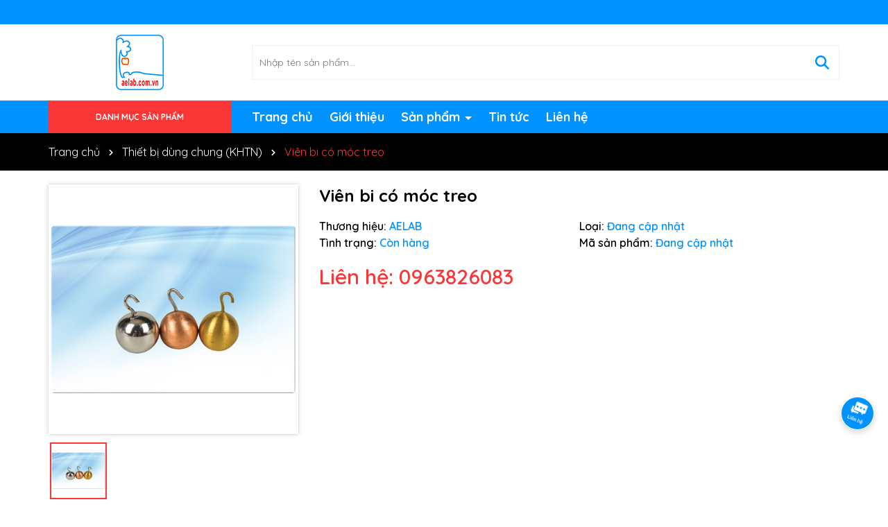

--- FILE ---
content_type: text/css
request_url: https://bizweb.dktcdn.net/100/351/033/themes/1025804/assets/index.scss.css?1755070937633
body_size: 2915
content:
.alert-warning{color:#856404;background-color:#fff3cd;border-color:#ffeeba}.section_slider .home-slider .swiper-slide{text-align:center}.section_slider .swiper-container{padding:0px !important}.section_danhmuc .danhmuc-slider a{display:block;text-align:center;border-radius:5px;position:relative}.section_danhmuc .danhmuc-slider a .thumb{padding-bottom:100%;overflow:hidden;height:auto;display:block;position:relative}.section_danhmuc .danhmuc-slider a .thumb img{position:absolute;top:0;left:0;width:100%;height:100%;-o-object-fit:contain;object-fit:contain;transition:all .5s ease}.section_danhmuc .danhmuc-slider a h3{font-weight:700;font-size:18px;color:#000;display:inline-block;margin-top:5px}@media (max-width: 767px){.section_danhmuc .danhmuc-slider a h3{font-size:12px}}.section_danhmuc .danhmuc-slider a:hover{box-shadow:0 0 20px 0 rgba(0,0,0,0.1);z-index:1}.section_danhmuc .danhmuc-slider a:hover .thumb img{transform:scale(1.05)}.section_danhmuc .danhmuc-slider a:hover h3{color:#fa3736}.section_3_banner .thumb-content{position:absolute;z-index:1;top:50%;left:10px;transform:translate(0, -50%)}.section_3_banner .thumb-content .tag{background:#000;display:inline-block;padding:5px 10px;color:#fff}.section_3_banner .thumb-content h3{font-size:24px;font-weight:700;margin-top:20px;margin-bottom:20px}.section_3_banner .thumb-content h3 span{display:block;font-size:20px;font-weight:500}.section_3_banner .thumb-content a{background:#fff;display:inline-block;padding:5px 15px;color:#000;font-size:16px;font-weight:700}.section_3_banner .thumb-content a:hover{color:#fa3736}.section_2_banner .thumb-content{position:absolute;z-index:1;top:50%;left:30px;transform:translate(0, -50%)}.section_2_banner .thumb-content .tag{background:#0092fe;display:inline-block;padding:5px 10px;color:#fff}@media (max-width: 767px){.section_2_banner .thumb-content .tag{padding:3px 10px;font-size:10px}}.section_2_banner .thumb-content h3{font-size:24px;font-weight:700;margin-top:20px;margin-bottom:20px;color:#0092fe}@media (max-width: 991px){.section_2_banner .thumb-content h3{font-size:14px;margin-top:3px;margin-bottom:3px}}.section_2_banner .thumb-content h3 span{display:block;font-size:20px;font-weight:500;color:#fff}.section_2_banner .thumb-content a{background:#fff;display:inline-block;padding:5px 15px;color:#000;font-size:16px;font-weight:700}@media (max-width: 767px){.section_2_banner .thumb-content a{padding:3px 15px;font-size:10px}}.section_2_banner .thumb-content a:hover{color:#fa3736}.section_1_banner .thumb-content{position:absolute;z-index:1;top:50%;left:30px;transform:translate(0, -50%)}.section_1_banner .thumb-content .tag{background:#0092fe;display:inline-block;padding:5px 10px;color:#fff;font-size:20px}@media (max-width: 767px){.section_1_banner .thumb-content .tag{padding:3px 10px;font-size:10px}}.section_1_banner .thumb-content h3{font-size:30px;font-weight:700;margin-top:20px;margin-bottom:20px;color:#0092fe}@media (max-width: 767px){.section_1_banner .thumb-content h3{font-size:14px;margin-top:3px;margin-bottom:3px}}.section_1_banner .thumb-content h3 span{display:block;font-size:28px;font-weight:500;color:#fff}@media (max-width: 767px){.section_1_banner .thumb-content h3 span{font-size:10px}}.section_1_banner .thumb-content a{background:#fff;display:inline-block;padding:5px 15px;color:#000;font-size:18px;font-weight:700}@media (max-width: 767px){.section_1_banner .thumb-content a{padding:3px 15px;font-size:10px}}.section_1_banner .thumb-content a:hover{color:#fa3736}section{margin-bottom:50px}@media (max-width: 991px){section{margin-bottom:20px}}.section_product_tab .tabs-title{text-align:center;flex-wrap:nowrap;overflow-x:auto;overflow-y:hidden;display:flex;margin-bottom:30px;justify-content:right}@media (max-width: 1199px){.section_product_tab .tabs-title{justify-content:flex-start;width:100%;overflow-x:scroll}}.section_product_tab .tabs-title .tab-link{margin-bottom:0;cursor:pointer;display:inline-block;padding-right:12px;font-size:15px;flex:0 0 auto;text-align:left;position:relative;height:100%}@media (max-width: 1199px){.section_product_tab .tabs-title .tab-link{min-width:20%;padding:5px 5px}}@media (max-width: 991px){.section_product_tab .tabs-title .tab-link{min-width:25%}}@media (max-width: 767px){.section_product_tab .tabs-title .tab-link{min-width:40%}}.section_product_tab .tabs-title .tab-link:last-child{margin-right:0px}.section_product_tab .tabs-title .tab-link span{font-size:16px;position:relative;display:block;font-weight:600;padding:5px 15px;border:1px solid #0092fe;color:#000;display:flex;align-items:center;justify-content:center}@media (max-width: 767px){.section_product_tab .tabs-title .tab-link span{font-size:14px;padding:5px 10px}}.section_product_tab .tabs-title .tab-link span img{height:30px;margin-right:5px;width:auto}.section_product_tab .tabs-title .tab-link.current span,.section_product_tab .tabs-title .tab-link:hover span{background:#0092fe;color:#fff}.section_product_tab .tab-content{display:none}.section_product_tab .tab-content.current{display:block}@media (max-width: 1199px){.section_product_tab .tab-content .row{display:grid;grid-template-rows:1fr;overflow:auto;justify-content:start;grid-template-columns:repeat(5, 30%)}}@media (max-width: 991px){.section_product_tab .tab-content .row{grid-template-columns:repeat(5, 28%)}}@media (max-width: 767px){.section_product_tab .tab-content .row{grid-template-columns:repeat(5, 60%)}}@media (max-width: 767px){.section_product_tab .e-tabs{margin-bottom:30px}}.section_product_tab .see-more{display:inline-block;padding:5px 15px;font-size:16px;border:2px solid #0092fe;color:#000}.section_product_tab .see-more:hover{background:#fa3736;color:#fff;border:2px solid #fa3736}.section_product_tab .search-more-tab{margin-top:5px}.section_product_tab .search-more-tab span{font-size:16px;font-weight:800;display:block;margin-bottom:10px}.section_product_tab .search-more-tab ul li{display:inline-block;margin-right:5px;margin-bottom:5px}.section_product_tab .search-more-tab ul li a{display:block;padding:5px 10px;border-radius:5px;background:#0092fe;color:#fff}.section_product_tab .search-more-tab ul li a:hover{background:#fa3736;color:#fff}.section_flashsale .thumb-flasale{background-size:cover;background-position:center}.section_flashsale .title-index{text-align:center}.section_flashsale .product-flash-swiper{margin-bottom:20px}.section_flashsale .count-down{display:inline-block;font-size:14px;padding:0;text-align:right;background:#fff;padding:0px 70px 10px;clip-path:polygon(0 0, 100% 0, 84% 100%, 16% 100%);margin-top:-1px;margin-bottom:20px}@media (max-width: 500px){.section_flashsale .count-down{padding:0px 55px 10px}}.section_flashsale .count-down .title-timer{display:block;text-align:center;font-size:18px;font-weight:700;text-transform:uppercase}.section_flashsale .count-down .timer-view{display:inline;width:100%;text-align:center;margin-bottom:20px}.section_flashsale .count-down .timer-view .block-timer{width:50px;height:50px;display:inline-flex;color:#fff;justify-content:center;align-items:center;background:#fa3736;margin:5px;margin-bottom:0}@media (max-width: 500px){.section_flashsale .count-down .timer-view .block-timer{width:35px;height:35px;margin:2px;margin-bottom:0}}.section_flashsale .count-down .timer-view .block-timer p{margin-bottom:0;font-size:16px}@media (max-width: 500px){.section_flashsale .count-down .timer-view .block-timer p{font-size:11px}}.section_flashsale .count-down .timer-view .block-timer p b{display:block;font-size:20px;line-height:20px}@media (max-width: 500px){.section_flashsale .count-down .timer-view .block-timer p b{font-size:14px}}.section_flashsale .count-down .timer-view .block-timer:first-child{margin-left:0}.section_flashsale .count-down .timer-view>span{font-size:30px;font-weight:600;line-height:30px;position:relative;top:11px;color:#fff}.section_flashsale .elio-productcount{margin-top:10px}.section_flashsale .elio-productcount .countdown .line{height:8px;background:#dfdfdf;border-radius:5px}.section_flashsale .elio-productcount .countdown .line span{width:62%;display:block;height:8px;border-radius:5px;background-color:#0092fe;-webkit-animation:progress_bar_fill 2s linear infinite;animation:progress_bar_fill 2s linear infinite;background-image:linear-gradient(45deg, rgba(255,255,255,0.15) 25%, transparent 25%, transparent 50%, rgba(255,255,255,0.15) 50%, rgba(255,255,255,0.15) 75%, transparent 75%, transparent);background-size:40px 40px}.section_flashsale .elio-productcount .countdown .title{font-weight:700;margin-top:2px;display:block}@keyframes progress_bar_fill{0%{background-position:0 0}100%{background-position:40px 0}}.section_flashsale .thumb-flasale{text-align:center;padding-top:0;padding-bottom:30px}.section_flashsale .see-more-flash{text-align:center;margin-top:20px}.section_flashsale .see-more-flash a{display:inline-block;padding:5px 15px;font-size:16px;border:2px solid #fff;color:#fff}.section_flashsale .see-more-flash a:hover{background:#fa3736;color:#fff;border:2px solid #fa3736}.section_flashsale .product-action .product-info{min-height:160px;text-align:left}.section_flashsale .product-action .btn-views{bottom:55px}.section_flashsale .product-action .btn-views:hover{bottom:60px}.section_about .image-about{display:-ms-flexbox;display:flex;-ms-flex-wrap:wrap;flex-wrap:wrap;margin-right:-3px;margin-left:-3px}.section_about .image-about li{position:relative;width:100%;padding-right:3px;padding-left:3px;-ms-flex:0 0 50%;flex:0 0 50%;max-width:50%;margin-bottom:6px}.section_about .thump-content{display:-ms-flexbox;display:flex;-ms-flex-wrap:wrap;flex-wrap:wrap}@media (max-width: 991px){.section_about .thump-content{margin-top:20px}}.section_about .thump-content .thump{color:#000;text-align:left}.section_about .thump-content .thump .logo-about{max-height:70px;margin-bottom:10px;width:auto}@media (max-width: 991px){.section_about .thump-content .thump{margin-bottom:20px}}.section_about .thump-content .thump a{display:block;margin-bottom:10px}.section_about .thump-content .thump h2{color:#000;font-weight:700}@media (max-width: 991px){.section_about .thump-content .thump h2{font-size:26px}}.section_about .thump-content .thump h2 b{color:#0092fe}.section_about .thump-content .thump .content{display:block;font-size:16px;margin-bottom:20px}@media (max-width: 991px){.section_about .thump-content .thump .content{font-size:14px}}.section_about .thump-content ul li{display:flex;align-items:center;font-size:16px;margin-bottom:5px}.section_about .thump-content ul li img{margin-right:10px;width:15px}.swiper-wrapper{padding-bottom:1px}.section_blog .item-blog-big{margin-bottom:10px}.section_blog .item-blog-big .block-thumb{position:relative;overflow:hidden;width:100%;display:flex;-o-justify-content:center;-moz-justify-content:center;-webkit-justify-content:center;-os-justify-content:center;-o-display:flex;-moz-display:flex;-webkit-display:flex;-os-display:flex;align-items:center;position:relative;height:auto !important;padding-bottom:67%}.section_blog .item-blog-big .block-thumb img{width:100% !important;height:100%;object-fit:cover;max-height:100%;position:absolute;top:0;left:0;margin:auto;will-change:opacify;transform:scale(1);transition:all 0.5s ease}.section_blog .item-blog-big .block-content h3{font-size:20px;font-weight:700;margin-top:10px;margin-bottom:0}.section_blog .item-blog-big .block-content .time-post{margin-top:10px;color:#fa3736}.section_blog .item-blog-big .block-content .justify{margin-top:10px}.section_blog .item-blog-small{display:-ms-flexbox;display:flex;-ms-flex-wrap:wrap;flex-wrap:wrap;margin-right:-5px;margin-left:-5px;margin-bottom:6px}.section_blog .item-blog-small .block-thumb{flex:0 0 35%;max-width:35%;position:relative;width:100%;padding-right:5px;padding-left:5px}.section_blog .item-blog-small .block-thumb .thumb{position:relative;overflow:hidden;width:100%;display:flex;-o-justify-content:center;-moz-justify-content:center;-webkit-justify-content:center;-os-justify-content:center;-o-display:flex;-moz-display:flex;-webkit-display:flex;-os-display:flex;align-items:center;position:relative;height:auto !important;padding-bottom:67%}.section_blog .item-blog-small .block-thumb .thumb img{width:100% !important;height:100%;object-fit:cover;max-height:100%;position:absolute;top:0;left:0;margin:auto;will-change:opacify;transform:scale(1);transition:all 0.5s ease}.section_blog .item-blog-small .block-content{flex:0 0 65%;max-width:65%;position:relative;width:100%;padding-right:5px;padding-left:5px}.section_blog .item-blog-small .block-content h3{font-size:16px;font-weight:700;margin-bottom:5px}.section_blog .item-blog-small .block-content .time-post{margin-top:10px;color:#fa3736}.section_danhgia{padding:80px 0px 80px 0px;position:relative;background:#000;background-position:center center;background-repeat:no-repeat;background-size:cover}.section_danhgia .title-index span{color:#fff}.section_danhgia .item{text-align:left;background:#0092fe;color:#000;padding:30px;display:inline-block;position:relative;margin-top:50px}@media (max-width: 767px){.section_danhgia .item{padding:25px}}.section_danhgia .item .avatar{display:inline-flex;align-items:center;text-align:left;background:#fff;padding:10px;margin-top:-74px;min-width:80%}.section_danhgia .item .avatar img{max-height:80px;margin-right:15px}.section_danhgia .item .avatar .testimonial h5{color:#000;font-size:18px;font-weight:700;margin-bottom:0}.section_danhgia .item .avatar .testimonial span{color:#0092fe;text-transform:capitalize;font-size:16px;font-weight:600}.section_danhgia .item .content{color:#fff;margin-top:20px;font-size:16px}@media (max-width: 767px){.section_danhgia .item .content{font-size:14px}}.section_thuonghieu .thuonghieu-swiper a{overflow:hidden;height:50px;display:block;position:relative}.section_thuonghieu .thuonghieu-swiper a img{position:absolute;top:0;left:0;width:100%;height:100%;-o-object-fit:contain;object-fit:contain;transform:scale(1);transition:all .5s ease}.section_thuonghieu .thuonghieu-swiper a:hover img{transform:scale3d(1.03, 1.03, 1)}


--- FILE ---
content_type: text/css
request_url: https://bizweb.dktcdn.net/100/351/033/themes/1025804/assets/quickviews_popup_cart.scss.css?1755070937633
body_size: 1517
content:
#quick-view-product{bottom:0;left:0;overflow-x:auto;overflow-y:auto;position:fixed;right:0;top:0 !important;z-index:9999}#quick-view-product .quick-view-product{position:absolute;width:950px;top:5%;height:auto;margin:0 auto;left:0;right:0;padding:30px;background-color:#fff;z-index:8011;border-radius:0px;border:2px solid #0092fe}#quick-view-product .quick-view-product .quickview-close{position:absolute;right:5px;top:5px}#quick-view-product .quick-view-product .quickview-close svg path{fill:#000}#quick-view-product .quickview-overlay{position:fixed;top:0;left:0;z-index:1040;width:100vw;height:100vh;background-color:#000;opacity:.5;top:0 !important}#quick-view-product .large-image .img-product{padding-bottom:100%;display:block;height:0;position:relative;border:1px solid #e9edf5}#quick-view-product .large-image .img-product img{left:50%;top:50%;transform:translate(-50%, -50%);max-width:100% !important;max-height:100% !important;width:auto !important;height:auto !important;position:absolute}#quick-view-product .thumbs_list_quickview{margin-top:15px}#quick-view-product .thumbs_list_quickview ul{list-style:none;padding:0;margin:0}#quick-view-product .thumbs_list_quickview ul .swiper-slide a{padding-bottom:99%;display:block;height:0;position:relative;border:1px solid #e9edf5;overflow:hidden}#quick-view-product .thumbs_list_quickview ul .swiper-slide a img{left:50%;top:50%;transform:translate(-50%, -50%);max-width:100% !important;max-height:100% !important;width:auto !important;height:auto !important;position:absolute}#quick-view-product .thumbs_list_quickview ul .swiper-slide.active a{border:1px solid #0092fe}#quick-view-product .product-info{max-height:550px;overflow-y:scroll}#quick-view-product .product-info .title-product{font-size:24px;color:#333;font-weight:bold}#quick-view-product .product-info::-webkit-scrollbar-thumb{background-color:#0092fe;outline:1px solid #0092fe}#quick-view-product .product-info::-webkit-scrollbar{width:3px}#quick-view-product .group-status{margin-bottom:10px}#quick-view-product .group-status .left_vend{display:-ms-flexbox;display:flex;-ms-flex-wrap:wrap;flex-wrap:wrap;font-weight:600}#quick-view-product .group-status .left_vend .first_status{-ms-flex:0 0 50%;flex:0 0 50%;max-width:50%}#quick-view-product .group-status .left_vend .first_status .status_name{color:#0092fe}#quick-view-product .group-status .line_tt{padding:0 5px}#quick-view-product .selector-wrapper{display:none !important}#quick-view-product .price-box{margin-bottom:10px;display:block}#quick-view-product .price-box .product-price{color:#fa3736;font-size:28px;font-weight:bold}#quick-view-product .price-box .old-price{color:#a5a5a5;font-size:16px;margin-left:5px}#quick-view-product .product-summary{margin-bottom:10px;font-size:14px}#quick-view-product .product-summary img{display:none}#quick-view-product .form_product_content .soluong1{display:block;margin-bottom:15px;font-size:14px}#quick-view-product .form_product_content .soluong1 .soluong_h{margin-bottom:10px;display:block}#quick-view-product .form_product_content .soluong1 .input_number_product{display:block;width:100%;min-height:30px;font-size:1em;line-height:1.5;color:#55595c;background-color:#fff;background-image:none;margin:0;width:auto;float:left;position:relative;padding:0;border:none;box-shadow:none;background-color:transparent;border:1px solid #000;padding:2px}#quick-view-product .form_product_content .soluong1 .input_number_product .btn_num{font-size:20px;line-height:0px;border:0;display:inline-block;width:35px;height:35px;background:#000;float:left;color:#fff;text-align:center;padding:0px}#quick-view-product .form_product_content .soluong1 .input_number_product .btn_num:hover{background:#0092fe}#quick-view-product .form_product_content .soluong1 .input_number_product .btn_num svg{width:14px;height:14px}#quick-view-product .form_product_content .soluong1 .input_number_product input{padding:0 2px;text-align:center;margin:0px;display:block;float:left;height:35px;border:0;width:60px;text-align:center;box-shadow:none;font-size:15px}#quick-view-product .form_product_content .button_actions{display:inline-block}#quick-view-product .form_product_content .button_actions button{border:initial;height:45px;padding:0 20px;background:#0092fe;color:#fff;text-transform:uppercase;width:100%;margin-right:5px;font-weight:500}#quick-view-product .form_product_content .button_actions button:hover{background:#fa3736}#quick-view-product .form_product_content .button_actions button.disabled{margin-top:5px}#quick-view-product .swatch{font-size:14px;margin-bottom:5px}#quick-view-product .swatch .header{margin-bottom:5px;font-weight:600}#quick-view-product .swatch .header .value-roperties{color:#0092fe}#quick-view-product .swatch .swatch-element{display:inline-block;margin:0px 5px 5px 0}#quick-view-product .swatch .swatch-element input{display:none}#quick-view-product .swatch .swatch-element label{min-width:36px;height:33px;display:inline-flex;align-items:center;justify-content:center;border:1px solid #000;cursor:pointer;white-space:nowrap;padding:0 5px;position:relative;margin-bottom:0;border-radius:5px}#quick-view-product .swatch .swatch-element label .crossed-out{display:none}#quick-view-product .swatch .swatch-element input:checked+label{background:#0092fe;border-color:#0092fe;color:#fff}#quick-view-product .swatch .swatch-element .tooltip{display:none}#quick-view-product .swatch .swatch-element.color label{padding:0 10px 0 0}#quick-view-product .swatch .swatch-element.color label img{max-height:31px;border-radius:5px}#quick-view-product .swatch .swatch-element.color label span{padding-left:10px}#quick-view-product .khuyen-mai{padding-bottom:5px !important;padding:25px 15px 15px 15px;border-radius:8px;margin-top:40px;margin-bottom:20px;position:relative;border:2px solid #0092fe}#quick-view-product .khuyen-mai .title{width:auto;color:#0092fe;font-weight:600;background:#fff;border-radius:20px;border:1px solid;font-size:14px;display:inline-flex;padding:5px 15px;align-items:center;border:2px solid #0092fe;position:absolute;top:-24px}#quick-view-product .khuyen-mai .title img{width:30px;height:auto;margin-right:10px}#quick-view-product .khuyen-mai ul li{display:flex;margin-bottom:10px;align-items:center}#quick-view-product .khuyen-mai ul li img{width:20px;height:auto;margin-right:5px}@media (max-width: 1199px){#quick-view-product{display:none !important}}.thump-swatch{display:-ms-flexbox;display:flex;-ms-flex-wrap:wrap;flex-wrap:wrap}


--- FILE ---
content_type: text/css
request_url: https://bizweb.dktcdn.net/100/351/033/themes/1025804/assets/breadcrumb_style.scss.css?1755070937633
body_size: 110
content:
.bread-crumb{background:#000}.breadcrumb{margin:0;font-size:16px;padding:15px 0px;border-radius:0;font-weight:400;line-height:24px;width:100%;text-align:left;margin-bottom:20px}.breadcrumb li{display:inline}.breadcrumb li>a{color:#fff}.breadcrumb li>a>span{color:#fff}.breadcrumb li .mr_lr{padding:0px 3px;color:#fff}.breadcrumb li .mr_lr svg{width:10px;height:10px;margin-top:-2px}.breadcrumb li span{display:inline;color:#fff}.breadcrumb li span .fa{color:#fff;padding:0px 5px}.breadcrumb li a:hover,.breadcrumb li.active,.breadcrumb li strong{color:#0092fe;font-weight:400;text-decoration:none}.breadcrumb li a:hover span,.breadcrumb li.active span,.breadcrumb li strong span{color:#fa3736}.breadcrumb>li+li:before{display:none}


--- FILE ---
content_type: text/css
request_url: https://bizweb.dktcdn.net/100/351/033/themes/1025804/assets/product_style.scss.css?1755070937633
body_size: 5559
content:
.title-product{font-size:24px;font-weight:700;margin:0px 0px 15px}@media (min-width: 991px){.product-image-block{position:sticky;top:10px}}@media (max-width: 991px){.product-detail-left{margin-bottom:0 !important}}.gallery-top{box-shadow:0 0px 2px 0 rgba(60,64,67,0.1),0 0px 6px 0px rgba(60,64,67,0.25)}.gallery-top .swiper-slide{padding-bottom:100%;display:block;height:0;background:#fff;overflow:hidden;border-radius:5px}.gallery-top .swiper-slide img{left:50%;top:50%;transform:translate(-50%, -50%);max-width:99%;max-height:100%;width:auto !important;height:auto !important;position:absolute;border-radius:5px}@media (max-width: 991px){.product-images{margin-bottom:20px}}.gallery-thumbs{margin-top:10px !important;background:#fff;padding:10px}.gallery-thumbs .swiper-slide{border:2px solid #ebebeb;cursor:pointer;background:#fff;overflow:hidden}.gallery-thumbs .swiper-slide .p-100{padding-bottom:100%;display:block;height:0;background:#fff;overflow:hidden}.gallery-thumbs .swiper-slide .p-100 img{left:50%;top:50%;transform:translate(-50%, -50%);max-width:99%;max-height:100%;width:auto !important;height:auto !important;position:absolute}.gallery-thumbs .swiper-slide.swiper-slide-thumb-active{border-color:#fa3736}.gallery-thumbs .swiper-slide:hover{border-color:#fa3736}.layout-product{padding-bottom:30px}.layout-product .details-pro{background:#fff;border-radius:5px}.layout-product .details-pro .price-box{margin-bottom:20px}.layout-product .details-pro .price-box .special-price{font-size:30px;font-weight:600;color:#fa3736;display:inline-block}.layout-product .details-pro .price-box .old-price{color:#545454;font-size:16px;display:inline-block;text-decoration:line-through;margin-left:10px}.layout-product .details-pro .price-box .save-price{display:block}.layout-product .details-pro .price-box .save-price .product-price-save{color:#ef1104}.layout-product .details-pro .pro-promo{background:#eee;padding-left:4px !important;padding-right:4px !important;border-left:3px solid #fa3736;font-size:14px;margin-top:15px;font-weight:700;padding-top:5px;padding-bottom:5px;border-radius:5px}.layout-product .inventory_quantity{font-size:16px;margin-bottom:10px}.layout-product .inventory_quantity .thump-break{display:-ms-flexbox;display:flex;-ms-flex-wrap:wrap;flex-wrap:wrap;font-weight:600}.layout-product .inventory_quantity .thump-break .mb-break{-ms-flex:0 0 50%;flex:0 0 50%;max-width:50%}@media (max-width: 767px){.layout-product .inventory_quantity .thump-break .mb-break{-ms-flex:0 0 100%;flex:0 0 100%;max-width:100%}}.layout-product .inventory_quantity .thump-break .a-stock,.layout-product .inventory_quantity .thump-break .a-vendor,.layout-product .inventory_quantity .thump-break .variant-sku{color:#0092fe}.layout-product .product-summary{margin-top:10px;font-size:14px;background:#f0f0f0;padding:10px;border-radius:5px img;border-radius-display:none}.layout-product .select-swatch{margin-bottom:20px}.layout-product .swatch{font-size:14px;margin-bottom:5px}.layout-product .swatch .header{margin-bottom:5px;font-weight:600}.layout-product .swatch .header .value-roperties{color:#0092fe}.layout-product .swatch .swatch-element{display:inline-block;margin:0px 5px 5px 0}.layout-product .swatch .swatch-element input{display:none}.layout-product .swatch .swatch-element label{min-width:36px;height:33px;display:inline-flex;align-items:center;justify-content:center;border:1px solid #000;cursor:pointer;white-space:nowrap;padding:0 5px;position:relative;margin-bottom:0;border-radius:5px}.layout-product .swatch .swatch-element label .crossed-out{display:none}.layout-product .swatch .swatch-element input:checked+label{background:#0092fe;border-color:#0092fe;color:#fff}.layout-product .swatch .swatch-element .tooltip{display:none}.layout-product .swatch .swatch-element.color label{padding:0 10px 0 0}.layout-product .swatch .swatch-element.color label img{max-height:31px;border-radius:5px}.layout-product .swatch .swatch-element.color label span{padding-left:10px}.layout-product .selector-wrapper{display:none !important}.layout-product .button_actions{float:left;width:100%;margin-top:10px;display:flex}.layout-product .button_actions .add_to_cart{border:2px solid #0092fe;height:50px;padding:0 0px;color:#000;text-transform:uppercase;width:100%;font-weight:500;display:flex;align-items:center;background:#fff;overflow:hidden}.layout-product .button_actions .add_to_cart .icon{min-width:60px}.layout-product .button_actions .add_to_cart .icon svg{width:30px;height:30px}.layout-product .button_actions .add_to_cart .icon svg path{fill:#0092fe}.layout-product .button_actions .add_to_cart .text{width:100%;height:100%;background:#0092fe;display:flex;align-items:center;justify-content:center;flex-direction:column}.layout-product .button_actions .add_to_cart .txt-main{font-weight:600}.layout-product .button_actions .add_to_cart .text_2{display:block;font-size:12px;text-transform:none}.layout-product .button_actions .add_to_cart:hover{border:2px solid #fa3736;color:#fff}.layout-product .button_actions .add_to_cart:hover .text{background:#fa3736}.layout-product .button_actions .btn-soldout{border:initial;height:50px;padding:0 20px;background:#0092fe;color:#fff;text-transform:uppercase;width:100%;margin-right:5px;overflow:hidden;justify-content:center}.layout-product .button_actions .btn-soldout:hover{opacity:0.8}.layout-product .button_actions .btn-wishlist{min-width:50px;height:50px;margin-left:10px;display:flex;align-items:center;justify-content:center;background:#0092fe;overflow:hidden}.layout-product .button_actions .btn-wishlist svg{width:25px;height:25px}.layout-product .button_actions .btn-wishlist svg path{fill:#000}.layout-product .button_actions .btn-wishlist:hover{background:#fa3736}.layout-product .flex-quantity{display:block;font-size:14px;margin-top:10px}.layout-product .flex-quantity .sl{display:block;font-weight:600}.layout-product .input_number_product{display:block;width:100%;min-height:30px;font-size:1em;line-height:1.5;color:#55595c;background-color:#fff;background-image:none;margin:0;width:auto;float:left;position:relative;padding:0;border:none;box-shadow:none;background-color:transparent;border:1px solid #000;padding:2px}.layout-product .input_number_product .btn_num{font-size:20px;line-height:0px;border:0;display:inline-block;width:35px;height:35px;background:#000;float:left;color:#fff;text-align:center;padding:0px}.layout-product .input_number_product .btn_num:hover{background:#fa3736}.layout-product .input_number_product .btn_num svg{width:14px;height:14px}.layout-product .input_number_product input{padding:0 2px;text-align:center;margin:0px;display:block;float:left;height:35px;border:0;width:60px;text-align:center;box-shadow:none;border-radius:8px;font-size:15px}@media (max-width: 767px){.title-product{margin-top:15px}.layout-product .flex-quantity{display:block}.layout-product .inventory_quantity .line{display:none}.layout-product .inventory_quantity .mb-break{display:block}}.khuyen-mai{margin-top:20px}.khuyen-mai .title{width:auto;color:#000;font-weight:600;background:#0092fe;font-size:14px;display:inline-flex;padding:5px 15px;align-items:center;border:2px solid #0092fe}.khuyen-mai .title img{width:30px;height:auto;margin-right:10px}.khuyen-mai .content{padding-bottom:5px !important;padding:10px;position:relative;box-shadow:0 0px 2px 0 rgba(60,64,67,0.1),0 0px 6px 0px rgba(60,64,67,0.25)}.khuyen-mai .content ul li{display:flex;margin-bottom:10px;align-items:center}.khuyen-mai .content ul li img{width:20px;height:auto;margin-right:5px}.reviews_details_product{margin-bottom:15px}.chinhsach-pro{margin-top:20px;border-radius:5px}.chinhsach-pro .col-12{margin-bottom:15px}.chinhsach-pro .item{display:flex;align-items:center;box-shadow:0 0px 2px 0 rgba(60,64,67,0.1),0 0px 6px 0px rgba(60,64,67,0.25);padding:10px;margin-bottom:10px;border-radius:5px}.chinhsach-pro .item img{max-height:40px;width:auto}.chinhsach-pro .item .text{color:#000;padding-left:10px}.chinhsach-pro .item .text .title{display:block;color:#0092fe;font-size:16px;font-weight:600}.product-tab{margin-bottom:20px;padding:10px;box-shadow:0 0px 2px 0 rgba(60,64,67,0.1),0 0px 6px 0px rgba(60,64,67,0.25)}.product-tab .tabs-title{padding:0;margin:0;list-style:none;display:flex;flex-wrap:wrap;margin-bottom:20px}.product-tab .tabs-title .tab-link{cursor:pointer;display:flex;justify-content:space-between;align-items:center;margin-right:10px}.product-tab .tabs-title .tab-link h3{display:inline-flex;align-items:center;background:#fff;margin-bottom:0;border:1px solid #0092fe;overflow:hidden}.product-tab .tabs-title .tab-link h3 span{font-size:16px;font-weight:700;color:#0092fe;padding:10px 15px}@media (max-width: 1199px){.product-tab .tabs-title .tab-link h3 span{font-size:14px;padding:10px 10px}}.product-tab .tabs-title .tab-link.active h3,.product-tab .tabs-title .tab-link:hover h3{background:#0092fe}.product-tab .tabs-title .tab-link.active h3 span,.product-tab .tabs-title .tab-link:hover h3 span{color:#fff}@media (max-width: 991px){.product-tab .tabs-title{display:flex;flex-wrap:nowrap;overflow-x:auto;overflow-y:hidden}.product-tab .tabs-title li{flex:0 0 auto;white-space:nowrap}}.product-tab .tab-content{opacity:0;visibility:hidden;height:0;overflow:hidden}.product-tab .tab-content.active{opacity:1;visibility:visible;height:auto}.product-tab .product_getcontent{position:relative}.product-tab .product_getcontent .ba-text-fpt.has-height{height:1130px;overflow:hidden;-webkit-transition:height 0.2s;-moz-transition:height 0.2s;transition:height 0.2s}.product-tab .product_getcontent .show-more{position:relative}.product-tab .product_getcontent .show-more::before{height:100px;margin-top:-60px;content:"";display:block;background:transparent;background:-moz-linear-gradient(top, rgba(255,255,255,0) 0, rgba(255,255,255,0.91) 50%, #fff 55%);background:-webkit-gradient(left top, left bottom, color-stop(0, rgba(255,255,255,0)), color-stop(50%, rgba(255,255,255,0.91)), color-stop(55%, #fff));background:-webkit-linear-gradient(top, rgba(255,255,255,0) 0, rgba(255,255,255,0.91) 50%, #fff 55%);background:-o-linear-gradient(top, rgba(255,255,255,0) 0, rgba(255,255,255,0.91) 50%, #fff 55%);background:-ms-linear-gradient(top, rgba(255,255,255,0) 0, rgba(255,255,255,0.91) 50%, #fff 55%);background:linear-gradient(to bottom, rgba(255,255,255,0) 0, rgba(255,255,255,0.91) 50%, #fff 55%)}.product-tab .product_getcontent .show-more .btn--view-more{position:relative;text-align:center;background-color:#fff;color:#333;font-weight:normal;outline:none;box-shadow:none;font-size:14px;border:0;display:block;margin-bottom:20px}.product-tab .product_getcontent .show-more .btn--view-more .more-text{display:inline-block;cursor:pointer}.product-tab .product_getcontent .show-more .btn--view-more .less-text{display:none;cursor:pointer}.product-tab .product_getcontent .show-more .btn--view-more.active .more-text{display:none}.product-tab .product_getcontent .show-more .btn--view-more.active .less-text{display:inline-block}.product-tab .product_getcontent .show-more .btn--view-more .see-more{cursor:pointer;padding:5px 15px;font-size:16px;border:1px solid #0092fe;border-radius:5px;color:#0092fe;margin-top:20px}.product-tab .product_getcontent .show-more .btn--view-more .see-more:hover{color:#fff}.product-tab .product_getcontent.expanded .ba-text-fpt.has-height{height:auto}.product-tab .product_getcontent.expanded .show-more::before{display:none}.product-tab .tab-float{overflow:hidden}.motangan{margin-bottom:20px}.motangan img,.motangan iframe,.motangan table{display:none}@-webkit-keyframes pulseSmall{50%{opacity:0.3;transform:scale(1.3)}}.thump-check{height:10px;position:relative;font-size:12px;text-align:center;background:#e7e7e7;margin-top:10px;border-radius:5px;overflow:hidden}.thump-check .check-bar1{position:absolute;height:8px;top:0px;border-radius:5px;background-color:#0092fe;-webkit-animation:progress_bar_fill 2s linear infinite;animation:progress_bar_fill 2s linear infinite;background-image:linear-gradient(45deg, rgba(255,255,255,0.2) 25%, transparent 25%, transparent 50%, rgba(255,255,255,0.2) 50%, rgba(255,255,255,0.2) 75%, transparent 75%, transparent);background-size:40px 40px;transition:width .6s ease;height:100%}.check-bar{display:inline-block;width:100%;height:100%;z-index:1;color:#000;position:relative;margin-top:10px}@keyframes progress_bar_fill{0%{background-position:0 0}100%{background-position:40px 0}}@media (min-width: 991px){.product-right .group_title_index .title .title-name{font-size:18px}}.productRelate{margin-bottom:30px;margin-top:30px}@media (max-width: 991px){.productRelate{margin-bottom:20px;margin-top:20px}}.thump-swatch{display:-ms-flexbox;display:flex;-ms-flex-wrap:wrap;flex-wrap:wrap}@media (max-width: 1199px) and (min-width: 767px){.details-pro .khuyen-mai{display:none !important}}@media (max-width: 991px){.details-pro{margin-bottom:20px;margin-top:20px}}@media (max-width: 1199px){.content-pro{margin-bottom:20px;margin-top:20px}}.thong-so{padding:10px;box-shadow:0 0px 2px 0 rgba(60,64,67,0.1),0 0px 6px 0px rgba(60,64,67,0.25);margin-bottom:20px}.thong-so .title{font-size:22px;font-weight:700;color:#000;margin-bottom:20px}.thong-so .title b{color:#0092fe}.thong-so .content li{display:flex;padding:5px;margin-bottom:0px}.thong-so .content li:nth-child(2n){background:#f3f3f3}.thong-so .content li:last-child{border-bottom:0}.thong-so .content li>strong{min-width:50%;width:50%;color:#fa3736}.thong-so .content li span:first-child{min-width:50%;width:50%;color:#fa3736;padding-right:5px}.thong-so .content li span:last-child{border-bottom:0}.support-product{box-shadow:0 0px 2px 0 rgba(60,64,67,0.1),0 0px 6px 0px rgba(60,64,67,0.25);width:100%;padding:10px;background:#fff;margin-top:20px;display:flex;align-items:center}.support-product img{max-height:50px}.support-product .content{margin-left:10px;font-weight:700}.support-product .content span{display:block;font-size:16px}.support-product .content a{font-size:20px;font-weight:700;color:#0092fe}.support-product .content a:hover{color:#fa3736}.camket{padding:10px;box-shadow:0 0px 2px 0 rgba(60,64,67,0.1),0 0px 6px 0px rgba(60,64,67,0.25)}.camket .title{font-size:22px;font-weight:700;color:#000;margin-bottom:20px}.camket .title b{color:#0092fe}.camket ul{display:-ms-flexbox;display:flex;-ms-flex-wrap:wrap;flex-wrap:wrap;margin-right:-5px;margin-left:-5px}.camket ul li{-ms-flex:0 0 100%;flex:0 0 100%;max-width:100%;position:relative;width:100%;padding-right:5px;padding-left:5px;display:flex;align-items:center;margin-bottom:10px;font-size:16px}.camket ul li img{max-width:32px;margin-right:10px}.product-list{overflow:hidden;display:flex;display:-ms-flexbox;-ms-flex-wrap:wrap;flex-wrap:wrap;align-items:center;width:100%;margin-bottom:10px;overflow:hidden}.product-list .product-thumbnail{position:relative;width:100%;padding-right:10px;padding-left:10px;-ms-flex:0 0 35%;flex:0 0 35%;max-width:35%}.product-list .product-thumbnail a{position:relative;overflow:hidden;width:100%;display:flex;-o-justify-content:center;-moz-justify-content:center;-webkit-justify-content:center;-os-justify-content:center;-o-display:flex;-moz-display:flex;-webkit-display:flex;-os-display:flex;align-items:center;position:relative;height:auto !important;padding-bottom:100%}.product-list .product-thumbnail a img{width:auto !important;max-height:100%;position:absolute;top:0;bottom:0;left:0;right:0;margin:auto;will-change:opacify;transform:scale(1);transition:all 0.5s ease}.product-list .product-info{position:relative;width:100%;padding-right:10px;padding-left:10px;-ms-flex:0 0 65%;flex:0 0 65%;max-width:65%}.product-list .product-info .price-box{margin-bottom:5px;font-size:14px;position:relative}@media (max-width: 500px){.product-list .product-info .price-box{font-size:12px;min-height:44px}}.product-list .product-info .price-box .price{color:#fa3736;font-weight:700;font-size:16px}.product-list .product-info .price-box .compare-price{display:inline-block;color:#666;text-decoration:line-through}.product-list .product-info .product-name{font-size:16px;font-weight:600}@media (max-width: 767px){.product-list .product-info .product-name{font-size:14px}}.product-like{box-shadow:0 0px 2px 0 rgba(60,64,67,0.1),0 0px 6px 0px rgba(60,64,67,0.25);overflow:hidden}.product-like .title-header-col{margin-bottom:20px;line-height:normal;padding:10px}.product-like .title-header-col span{font-size:22px;font-weight:700;color:#000}.product-like .title-header-col span b{color:#0092fe}@media (max-width: 991px) and (min-width: 767px){.product-like .list{display:-ms-flexbox;display:flex;-ms-flex-wrap:wrap;flex-wrap:wrap;margin-right:-15px;margin-left:-15px}.product-like .list .product-list{-ms-flex:0 0 50%;flex:0 0 50%;max-width:50%;position:relative;width:100%;padding-right:15px;padding-left:15px}}.flashsale_product{background:#000;width:100%;color:#fff;position:relative;bottom:0;overflow:hidden;margin-bottom:20px}.flashsale_product .title-count-down{font-weight:600;color:#fff;width:150px;font-size:16px}.flashsale_product .count-down{display:inline-flex;font-size:14px;padding:0;text-align:right;background:transparent;align-items:center;width:100%;padding:10px}@media (max-width: 991px){.flashsale_product .count-down{flex-direction:column;text-align:center}}.flashsale_product .count-down .timer-view{display:inline;width:100%;text-align:center;margin-bottom:0}.flashsale_product .count-down .timer-view .block-timer{width:45px;height:45px;display:inline-flex;color:#fff;justify-content:center;align-items:center;background:#fa3736;margin:5px;margin-bottom:0;margin-top:0}@media (max-width: 374px){.flashsale_product .count-down .timer-view .block-timer{width:35px;height:35px;margin:2px;margin-bottom:0}}.flashsale_product .count-down .timer-view .block-timer p{margin-bottom:0;font-size:12px}@media (max-width: 374px){.flashsale_product .count-down .timer-view .block-timer p{font-size:11px}}.flashsale_product .count-down .timer-view .block-timer p b{display:block;font-size:18px;line-height:20px}@media (max-width: 374px){.flashsale_product .count-down .timer-view .block-timer p b{font-size:14px}}.flashsale_product .count-down .timer-view .block-timer:first-child{margin-left:0}.flashsale_product .count-down .timer-view>span{font-size:30px;font-weight:600;line-height:18px;position:relative;top:11px;color:#fff}.flashsale_product .elio-productcount{padding:10px;background:#0092fe}.flashsale_product .elio-productcount .countdown{position:relative}.flashsale_product .elio-productcount .countdown .line{height:10px;background:#fff;border-radius:5px}.flashsale_product .elio-productcount .countdown .line span{width:62%;display:block;height:10px;border-radius:5px;background-color:#fa3736;-webkit-animation:progress_bar_fill 2s linear infinite;animation:progress_bar_fill 2s linear infinite;background-image:linear-gradient(45deg, rgba(255,255,255,0.15) 25%, transparent 25%, transparent 50%, rgba(255,255,255,0.15) 50%, rgba(255,255,255,0.15) 75%, transparent 75%, transparent);background-size:40px 40px}.flashsale_product .elio-productcount .countdown .title{font-weight:700;display:block;position:relative;left:0;right:0;margin:auto;text-align:left;color:#000;margin-top:5px}.section_coupon{margin-bottom:30px}@media (max-width: 991px){.section_coupon{margin-bottom:20px}}.section_coupon .swiper-slide{width:295px;margin-right:30px;display:flex;align-items:center;border:2px solid #0092fe;background:#fff}.section_coupon .swiper-slide .image{min-width:75px;height:75px;display:flex;border-right:1px solid #0092fe;display:block;position:relative}@media (max-width: 350px){.section_coupon .swiper-slide .image{min-width:65px;height:90px}}.section_coupon .swiper-slide .image img{position:absolute;top:0;left:0;width:100%;height:100%;-o-object-fit:contain;object-fit:contain;padding:8px}.section_coupon .swiper-slide .image:before,.section_coupon .swiper-slide .image:after{content:"";width:15px;height:15px;background-color:#fff;border-width:1px;border-style:solid;border-color:transparent #0092fe #0092fe transparent;border-image:initial;position:absolute;border-radius:50%;left:calc(100% - 14px / 2)}.section_coupon .swiper-slide .image:before{top:-16px;transform:rotate(45deg)}@media (max-width: 321px){.section_coupon .swiper-slide .image:before{top:-8px}}.section_coupon .swiper-slide .image:after{bottom:-16px;transform:rotate(-135deg)}@media (max-width: 321px){.section_coupon .swiper-slide .image:after{bottom:-8px}}.section_coupon .swiper-slide .content_wrap{display:flex;flex-direction:column;padding:5px;position:relative;width:100%}.section_coupon .swiper-slide .content_wrap .content-top{font-size:16px}.section_coupon .swiper-slide .content_wrap .content-top span{display:block;font-size:12px;color:#000}@media (max-width: 350px){.section_coupon .swiper-slide .content_wrap .content-top{font-size:14px}.section_coupon .swiper-slide .content_wrap .content-top span{font-size:10px}}.section_coupon .swiper-slide .content_wrap .content-bottom{display:flex;align-items:center;justify-content:space-between}.section_coupon .swiper-slide .content_wrap .content-bottom span{color:#0092fe;font-size:12px}.section_coupon .swiper-slide .content_wrap .content-bottom .coupon-code{display:inline-block;color:#fff;background:#fa3736;padding:5px 10px;margin-top:5px;margin-left:0px;min-width:90px;text-align:center;cursor:pointer}.section_coupon .swiper-slide .content_wrap .content-bottom .coupon-code:hover{background:#fa3736}.section_coupon .swiper-slide .content_wrap .info-button{display:flex;justify-content:center;align-items:center;width:25px;height:25px;font-size:14px;border:1px solid #0092fe;border-radius:99px;position:absolute;right:10px;top:5px}.section_coupon .swiper-slide .content_wrap .info-button svg{width:10px;height:10px;fill:#0092fe}.section_coupon .swiper-slide .content_wrap .info-button:hover svg{fill:#fa3736}.popup-coupon{padding:0 8px;box-sizing:border-box;width:450px;max-height:505px;height:auto;background:transparent;margin:0 auto;position:relative;position:fixed;left:50%;top:10%;transition:transform 0.5s cubic-bezier(0.645, 0.045, 0.355, 1),visibility 0.5s cubic-bezier(0.645, 0.045, 0.355, 1);box-shadow:none;touch-action:manipulation;opacity:0;transform:translateX(-50%);z-index:-1;min-height:200px}@media (max-width: 767px){.popup-coupon{width:100%}}.popup-coupon.active{opacity:1;z-index:99999}.popup-coupon .content{display:flex;align-items:center;flex-direction:column;justify-content:center;background-color:#fff;margin:0 auto;-webkit-box-shadow:3px 3px 20px 0 rgba(0,0,0,0.15);box-shadow:3px 3px 20px 0 rgba(0,0,0,0.15);position:relative;overflow:hidden}.popup-coupon .content .title{display:block;width:100%;padding:10px;background:#0092fe;color:#fff}.popup-coupon .content .close-popup{position:absolute;top:8px;right:10px}.popup-coupon .content .close-popup svg{width:15px;height:15px;transition:transform 0.3s}.popup-coupon .content .close-popup svg path{fill:#fff}.popup-coupon .content .close-popup:hover svg{transform:rotate(90deg)}.popup-coupon .content ul{width:100%}.popup-coupon .content ul li{padding:10px;display:flex}.popup-coupon .content ul li:nth-child(2n+1){background-color:#f9f9f9}.popup-coupon .content ul li span:first-child{min-width:126px;display:inline-block;color:#0092fe}.popup-video{position:fixed;z-index:99999;top:0 !important;left:0;right:0;text-align:center;bottom:0;display:flex;align-items:center;justify-content:center;background:rgba(0,0,0,0.89);display:none}.popup-video.active{display:flex}.popup-video .close-popup-video{background:#fff;color:#000;position:absolute;right:10px;top:10px;padding:5px 10px;border-radius:5px;cursor:pointer}.popup-video .close-popup-video:hover{opacity:0.8}.popup-video iframe{height:calc(100vh - 200px);width:1100px}@media (max-width: 1100px){.popup-video iframe{width:700px}}@media (max-width: 767px){.popup-video .body-popup{padding:0 5px;width:100%}.popup-video .body-popup iframe{width:100%;height:300px}}.play-video{display:inline-flex;align-items:center;position:absolute;z-index:9;bottom:10px;left:10px;padding:5px 10px;box-shadow:0 0px 2px 0 #0092fe,0 0px 6px 0px #0092fe;background:#fff}.play-video span{font-size:16px;font-weight:700;display:inline-block;margin-right:5px}.play-video img{height:37px}
